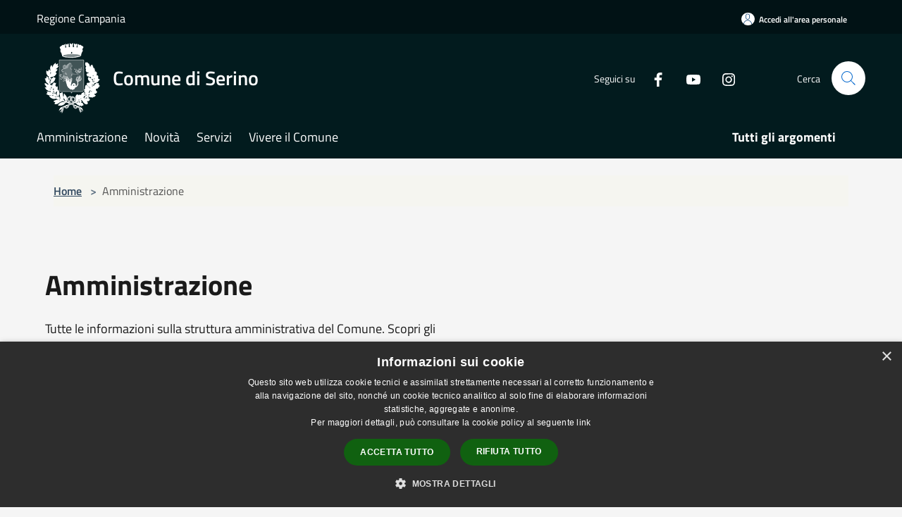

--- FILE ---
content_type: text/html; charset=UTF-8
request_url: https://www.comune.serino.av.it/index.php/it/menu/177225
body_size: 98707
content:
<!doctype html>
<html class="no-js" lang="it">
    <head>
        <meta charset="utf-8">
        <meta name="viewport" content="width=device-width, initial-scale=1, shrink-to-fit=no">
        <meta http-equiv="X-UA-Compatible" content="IE=edge"/>
        <meta name="csrf-token" content="IGRKdC97BZYRxwtwS0uf35AUpnSYp2RpkXrO7aUA">
        <title>Amministrazione - Comune di Serino</title>
                <link rel="stylesheet" href="/bootstrap-italia/dist/css/bootstrap-italia.min.css">
        <link rel="stylesheet" href="/css/agid.css?id=8e7e936f4bacc1509d74">
        <link rel="stylesheet" href="/css/ionicons/ionicons.min.css">

                        <link rel="canonical" href="https://www.comune.serino.av.it/index.php/it/menu/amministrazione-177225" />

        <style>
        
        .background-theme-lighter {
            background-color: rgba(0,39,43,0.1);
        }
    
        :root {
            --pui-cstm-primary: hsl(186deg,88%,6%);
            --pui-cstm-primary-rgb: 2, 27, 30;
            --pui-cstm-primary-hover: hsl(186deg, 88%, 16%);
            --pui-cstm-primary-active: hsl(186deg, 88%, 19%);
            --pui-cstm-primary-text-color: hsl(0deg, 0%, 100%);
            --pui-cstm-secondary: hsl(186deg, 100%, 8%);
            --pui-cstm-secondary-rgb: 0, 39, 43;
            --pui-cstm-secondary-hover: hsl(186deg, 100%, 18%);
            --pui-cstm-secondary-active: hsl(186deg, 100%, 21%);
            --pui-cstm-secondary-text-color: hsl(0deg, 0%, 100%);
        }
    
        .button-transparent {
            box-shadow: inset 0 0 0 2px #021b1e;
            color: #021b1e;
        }

        .text-button-transparent {
            color: #021b1e;
        }

        .icon-button-transparent {
            fill: #021b1e !important;
        }

        .button-fill-header {
            background-color: #021b1e;
        }

        .button-transparent:hover {
            box-shadow: inset 0 0 0 2px #01181b;
            color: #01181b;
        }

        .button-fill-header:hover {
            background-color: #01181b;
        }

        .pagination-menu .page-link[aria-current] {
            color: #021b1e !important;
            border: 1px solid #021b1e !important;
        }

        .pagination-menu .page-link:hover {
            color: #01181b !important;
        }

        .pagination-menu .page-link .icon-primary {
            fill: #021b1e !important;
        }
    
        .responsive-table thead th {
            background-color: #021b1e;
            border: 1px solid #011215;
        }

        .responsive-table thead th {
            background-color: #021b1e;
            border: 1px solid #011215;
        }

        @media (min-width: 480px) {
            .responsive-table tbody th[scope=row] {
                border-left: 1px solid #011215;
                border-bottom: 1px solid #011215;
            }

            .responsive-table tbody td {
                border-left: 1px solid #011215;
                border-bottom: 1px solid #011215;
                border-right: 1px solid #011215;
            }

            .responsive-table tbody td:last-of-type {
                border-right: 1px solid #011215;
            }
        }

        @media (max-width: 767px) {
            .responsive-table tbody th[scope=row] {
                background-color:#021b1e;
            }
        }
    #footer-feedback {
        background-color: #00272b;
    }#footer-banner {
        background-color: #00272b;
    }.link-list-wrapper ul li a.list-item.active {
        background: #00272b;
    }.it-header-slim-wrapper {
            background-color: #011215;
        }
        .it-header-slim-wrapper .it-header-slim-wrapper-content .it-header-slim-right-zone button {
            background-color: #011215;
        }
        .btn-personal {
            background-color: #011215!important;
            border-color: #011215!important;
        }
        .btn-personal:hover {
            background-color: #011215!important;
            border-color: #011215!important;
        }
        .btn-personal:active {
            background-color: #011215!important;
            border-color: #011215!important;
        }
        .btn-personal:focus {
            background-color: #011215!important;
            border-color: #011215!important;
            box-shadow: none !important;
        }.it-header-slim-wrapper .it-header-slim-wrapper-content .it-header-slim-right-zone button:hover {
            background-color: #011012;
        }.it-header-center-wrapper {
            background-color: #021b1e;
        }@media (min-width: 992px) {
            .it-header-navbar-wrapper {
                background-color: #021b1e;
            }
        }.page-father-button {
            background-color: #021b1e;
        }
    .navbar-alerts-link-active{
        background-color: #021b1e;
    }
    .btn-custom {
        background-color:#00272b;
    }
    .btn-custom:focus {
        box-shadow: inset 0 1px 0 rgb(255 255 255 / 15%), 0 1px 1px rgb(0 0 0 / 8%), 0 0 0 0.2rem rgba(2,27,30,0.5);
    }
    .btn-custom:not(:disabled):not(.disabled).active,
    .btn-custom:not(:disabled):not(.disabled):active,
    .btn-custom:hover {
        background-color:#001b1e;
    }
    .btn-custom:not(:disabled):not(.disabled).active:focus,
    .btn-custom:not(:disabled):not(.disabled):active:focus {
        box-shadow: inset 0 3px 5px rgb(0 0 0 / 13%), 0 0 0 0.2rem rgba(2,27,30,0.5);
    }/*custom  css events*/
        .events-bar {
            background-color: #021b1e!important;
        }
        .event__detail {
            background-color: #011215!important;
        }
        .event--selected {
            background-color: #011215;
        }
        .event:active, .event:focus, .event:hover {
            background-color: #011215;
        }
        .it-calendar-wrapper .it-header-block-title {
            background-color: #00272b;
        }
    
        .btn-registry {
            background-color: #021b1e;
        }
        .btn-registry:hover {
            background-color: #01181b;
        }
        .btn-custom {
            background-color: #021b1e;
        }
        .btn-custom:hover {
            background-color: #01181b;
        }
    
    #progressbar .active {
        color: #021b1e;
    }

    #progressbar li.active:before,
    #progressbar li.active:after {
        background: #021b1e;
    }

    .progress-bar {
        background-color: #021b1e;
    }

    .funkyradio input:checked ~ label:before,
    .funkyradio input:checked ~ label:before {
        background-color: #021b1e;
    }

    .funkyradio input:empty ~ label:before,
    .funkyradio input:empty ~ label:before {
        background-color: #021b1e;
    }

    #msform .action-button {
        background: #021b1e;
    }

    #msform .action-button:hover,
    #msform .action-button:focus {
        background-color: #01181b;
    }

    #msform input:focus,
    #msform textarea:focus {
        border: 1px solid #021b1e;
    }
    
    #left-menu .pnrr_separator .bg {
        background-color: #021b1e;
    }
    .theme-color {
        background-color: #00272b !important;
    }
    .time-events {
        background-color: #021b1e !important;
    }
        .btn-primary {
            border: 2px solid #021b1e;
        }
        .btn-primary:hover {
            border: 2px solid #01181b;
        }
        .back-to-top {
            background-color: #021b1e;
        }
        .it-header-center-wrapper .h2.no_toc {
            background-color: #021b1e;
        }
    
        .link-list-wrapper ul li a span {
            color: #00272b;
        }
    
    </style>
                <meta name="description" content="Sito ufficiale Comune di Serino">
<meta property="og:title" content="Amministrazione" />
<meta property="og:locale" content="it_IT" />
<meta property="og:description" content="" />
<meta property="og:type" content="website" />
<meta property="og:url" content="https://www.comune.serino.av.it/index.php/it/menu/177225" />
<meta property="og:image" content="https://serino-api.municipiumapp.it/s3/720x960/s3/6807/sito/stemma.jpg" />



    <link rel="icon" type="image/png" href="https://serino-api.municipiumapp.it/s3/150x150/s3/6807/sito/stemma.jpg">
    <link rel="apple-touch-icon" href="https://serino-api.municipiumapp.it/s3/150x150/s3/6807/sito/stemma.jpg">

    


<!-- Attenzione a buttare script lato API -->
    <script type="text/javascript" charset="UTF-8" src="//cdn.cookie-script.com/s/7f2acce60d4e89b8c4c4241a33c70c46.js"></script>

<style>
html{
  -webkit-text-size-adjust: 100%;
  -ms-text-size-adjust: 100%;
}
body, .card-body-foreground, .card-big {
  padding-right: 0 !important;
  text-rendering: optimizeLegibility;
  -webkit-font-smoothing: antialiased;
   background-color: #f5f5f5;
}
#header-sticky, 
#header-bar, 
#site-header, 
#top, 
#footer-contacts, 
#footer-bottom, 
.mobile-menu__content__header, 
footer #footer-feedback,
footer {
 background-color:#000 !important;
}
#header-images{
 width:1400px;
 margin:auto;
}
@media (max-width: 1400px) {   
    #header-images{
      width:100%;
   }
} 
.box--blue{
  border-bottom:5px solid #006166;
  background-color:#00acb4;
  border-radius:5px;
}
.box--blue:hover{
  background-color:#006166;
}
.box--news{
   border-bottom: 5px solid #006166;
}
.home__title,
.home__link{
   color: #006166;
 }
.box--news .box__content:hover,
.box--sponsor .box__content:hover {
   background-color: #CCFBFF;
}
#site-header .socials li a {
    color: #000 !important;
}
.bg--white, .page, .breadcrumb, .table, .table-striped{
 background-color: #f5f5f0 !important;
}
.meteo{ 
   margin-top:20px; 
} 
.meteoIframe{ 
 width: 100%; 
  height: 360px; 
} 

@media (max-width: 1600px) {   
    .meteoIframe{  
      height:360px !important;  
   } 
} 
@media (max-width: 1280px) {   
    .meteoIframe{ 
       height:250px !important; 
     } 
}
.z-idx-0{
  z-index: 0 !important;
}
.btn-gallery-modal{
  cursor:pointer;
}
 .modal {
    padding-right: 0px !important;
}
.modal-backdrop{
  position: unset;
}
 .modal{
  overflow-y: hidden !important;
}
.modal-open {
    overflow: auto;
}
.modal-dialog{
  width: 100%;
  margin: 0px;
}
.modal-content{
  border-radius:0px;
  border:none;
  background-color: #272727;
}
.modal-body{
  padding:0px;
}
#galleryModal .modal-footer{
   padding:0px;
   text-align:center;
   color: #fff;
   border-top:none;
   height:44px;
}
#galleryModal .modal-footer i {
  cursor:pointer;
}
#galleryModal .modal-footer i:hover {
  color:#ccc;
}
#close-gallery{
  width:44px;
  height:44px;
} 
.overflow{
  overflow: hidden !important;
}
</style>

<script  src="/s3/0/sito/jquery/3.6.0/jquery.min.js" ></script>
<script src="/s3/0/sito/popper/2.9.2/popper.min.js" ></script>
<script src="/s3/0/sito/jqueryinputmask/5.0.8-beta.17/jquery.inputmask.min.js"></script>

<script type="text/javascript">
window.componentiArray = new Array();
window.componentiArray[1] = {quotaFissa : 0.581558, quotaVariabile : 95.100019}
window.componentiArray[2] = {quotaFissa : 0.674895, quotaVariabile : 182.383599}
window.componentiArray[3] = {quotaFissa : 0.732332, quotaVariabile : 234.493199}
window.componentiArray[4] = {quotaFissa : 0.782591, quotaVariabile : 312.657599}
window.componentiArray[5] = {quotaFissa : 0.789770, quotaVariabile : 377.794599}
window.componentiArray[6] = {quotaFissa : 0.761051, quotaVariabile : 442.931599}

window.categorieArray  = new Array();
window.categorieArray[1] = {quotaFissa : 1.584399, quotaVariabile : 4.182093}
window.categorieArray[2] = {quotaFissa : 1.333405, quotaVariabile : 3.516334}
window.categorieArray[3] = {quotaFissa : 0.752981, quotaVariabile : 1.922262}
window.categorieArray[4] = {quotaFissa : 1.207908, quotaVariabile : 3.188143}
window.categorieArray[5] = {quotaFissa : 1.929516, quotaVariabile : 4.918179}
window.categorieArray[6] = {quotaFissa : 0.000000, quotaVariabile : 0.000000}
window.categorieArray[7] = {quotaFissa : 0.596110, quotaVariabile : 1.500302}
window.categorieArray[8] = {quotaFissa : 0.988288, quotaVariabile : 2.761494}
window.categorieArray[9] = {quotaFissa : 0.000000, quotaVariabile : 0.000000}
window.categorieArray[10] = {quotaFissa : 5.255186, quotaVariabile : 13.830914}
window.categorieArray[11] = {quotaFissa : 4.815947, quotaVariabile : 12.893225}
window.categorieArray[12] = {quotaFissa : 1.098098, quotaVariabile : 2.831821}
window.categorieArray[13] = {quotaFissa : 1.427528, quotaVariabile : 3.760133}
window.categorieArray[14] = {quotaFissa : 1.411841, quotaVariabile : 3.703872}
window.categorieArray[15] = {quotaFissa : 0.000000, quotaVariabile : 0.000000}
window.categorieArray[16] = {quotaFissa : 0.000000, quotaVariabile : 0.000000}
window.categorieArray[17] = {quotaFissa : 1.647148, quotaVariabile : 4.163339}
window.categorieArray[18] = {quotaFissa : 0.627484, quotaVariabile : 1.870689}
window.categorieArray[19] = {quotaFissa : 0.000000, quotaVariabile : 0.000000}
window.categorieArray[20] = {quotaFissa : 5.019879, quotaVariabile : 12.940109}
window.categorieArray[21] = {quotaFissa : 0.705920, quotaVariabile : 1.922262}
window.categorieArray[22] = {quotaFissa : 1.396154, quotaVariabile : 3.516334}
window.categorieArray[23] = {quotaFissa : 0.878478, quotaVariabile : 2.297338}
window.categorieArray[24] = {quotaFissa : 8.314176, quotaVariabile : 19.457049}
window.categorieArray[25] = {quotaFissa : 1.349092, quotaVariabile : 3.539776}
window.categorieArray[26] = {quotaFissa : 2.980553, quotaVariabile : 6.455989}
window.categorieArray[27] = {quotaFissa : 8.047495, quotaVariabile : 15.706292}
window.categorieArray[28] = {quotaFissa : 0.000000, quotaVariabile : 0.000000}
window.categorieArray[29] = {quotaFissa : 2.917805, quotaVariabile : 6.423170}
window.categorieArray[30] = {quotaFissa : 1.411841, quotaVariabile : 3.703872}


function formattaCurrency(value){
	jQuery('#prova-currency').inputmask('currency', {prefix: "", groupSeparator:'.',radixPoint:','})
	$("#prova-currency").val(value);
	
}

$(document).ready(function() {
	//halleyForm();
	$("#select-utenza").on("change", function(){
		gestioneTipoUtenza();
		azzeraRisultati();
	});

	$("#select-componenti").on("change", function(){
		gestioneComponenti();
		azzeraRisultati();
	});
	
	$("#select-categoria").on("change", function(){
		gestioneCategoria();
		azzeraRisultati();
	});

	$("#input-accessorio").on("change", function(){
		if($("#input-accessorio").is(':checked')){
			$(".divQuotaVariabile").hide();
			$(".divNoQuotaVariabile").show();
		}
		else{
			$(".divQuotaVariabile").show();
			$(".divNoQuotaVariabile").hide();
		}
		azzeraRisultati();
	});

	$("#input-dataDal").on("change", function(){
		gestioneDate();
		azzeraRisultati();
	});
	$("#input-dataAl").on("change", function(){
		//controllo che non sia minore di
		var dal = $("#input-dataDal").datepicker("getDate");
		var al = $("#input-dataAl").datepicker("getDate");
		if(al<dal){
			alert("Non puoi inserire una 'Data al' minore del campo 'Data dal'");
			$("#input-dataAl").datepicker("setDate", dal);
		}
		gestioneDate();
		azzeraRisultati();
	});

	jQuery('#input-superficie').inputmask('numeric', {negative: false, digits:0})
	jQuery('#input-riduzioneQuotaFissa').inputmask('decimal', {digits: 2,radixPoint:',' , min:0, max:100})
	jQuery('#input-riduzioneQuotaVariabile').inputmask('decimal', {digits: 2,radixPoint:',' , min: 0, max:100})
	
	$('#input-riduzioneQuotaFissa').on("change", function(){
		calcolaTotaleQuotaFissa();
		azzeraRisultati();
	});
	$('#input-riduzioneQuotaVariabile').on("change", function(){
		calcolaTotaleQuotaVariabile();
		azzeraRisultati();
	});
	
	gestioneTipoUtenza();
});

function getGiorni(){

	var start = $("#input-dataDal").datepicker("getDate");
    var end = $("#input-dataAl").datepicker("getDate")
    if(!start)	return 0;
    if(!end)	return 0;
    
    if(end<start){
        alert("Non puoi inserire una 'Data Al' minore del campo 'Data Dal'");
        return -1; 
	}
    var days = (end - start) / (1000 * 60 * 60 * 24);
    return days+1;
}

function gestioneDate(){

	var days = getGiorni();
    $("#giorni").html(days);
}


function gestioneTipoUtenza(){
	var tipoUtenza = $("#select-utenza").val();
	if(tipoUtenza=="1"){
		$(".utenza-domestica").hide();
		$(".utenza-non-domestica").show();
	}
	else{
		$(".utenza-domestica").show();
		$(".utenza-non-domestica").hide();
	}
	ricalcolaQuote();
}

function ricalcolaQuote(){
	gestioneComponenti();
	gestioneCategoria();
}

function gestioneComponenti()
{
	var tipoUtenza = $("#select-utenza").val();
	if(tipoUtenza=="0"){
		calcolaQuote(getQuote());
	}
}
function gestioneCategoria(){
	var tipoUtenza = $("#select-utenza").val();
	if(tipoUtenza=="1"){
		calcolaQuote(getQuote());
	}
}

function getQuote()
{
	var tipoUtenza = $("#select-utenza").val();
	if(tipoUtenza=="0"){
		var componente = $("#select-componenti").val();
		if(typeof(window.componentiArray[componente])!="undefined"){
			return window.componentiArray[componente];
		}
	}
	else{
		var categoria = $("#select-categoria").val();
		if(typeof(window.categorieArray[categoria])!="undefined"){
			return window.categorieArray[categoria];
		}
	}
}

function calcolaQuote(quota)
{
	var quotaFissa 		= quota.quotaFissa;
	var quotaVariabile  = quota.quotaVariabile;
	$("#quota-fissa").html((""+quotaFissa).replace(".", ",") + "&euro;")
	$("#quota-variabile").html((""+quotaVariabile).replace(".", ",") + "&euro;")


	calcolaTotaleQuotaFissa();
	calcolaTotaleQuotaVariabile();
}

function getTotaleQuotaFissa(){
	var quote = getQuote();
	var riduzione = $("#input-riduzioneQuotaFissa").val();
	riduzione = (""+riduzione).replace(",", ".");
	//valoreRiduzione = quota : x = 100 : riduzione
	var valoreRiduzione = (riduzione * quote.quotaFissa) /100;
	//Totale = quota - valoreRiduzione
	var totale = parseFloat(quote.quotaFissa - valoreRiduzione);
	return totale;
}
function calcolaTotaleQuotaFissa()
{
	var totaleQuotaFissa = getTotaleQuotaFissa();
	var totaleQuotaFissaTxt = new Number(totaleQuotaFissa).toLocaleString('it-IT', {minimumFractionDigits: 2, maximumFractionDigits:6})
	$("#totale-quota-fissa").html(totaleQuotaFissaTxt + "&euro;");
}

function getTotaleQuotaVariabile(){
	var quote = getQuote();
	var riduzione = $("#input-riduzioneQuotaVariabile").val();
	riduzione = (""+riduzione).replace(",", ".");
	//valoreRiduzione = quota : x = 100 : riduzione
	var valoreRiduzione = (riduzione * quote.quotaVariabile) /100;
	//Totale = quota - valoreRiduzione
	var totale = parseFloat(quote.quotaVariabile - valoreRiduzione);
	return totale;
}

function calcolaTotaleQuotaVariabile(){
	var totaleQuotaVariabile 	 = getTotaleQuotaVariabile();
	var totaleQuotaVariabileTxt = new Number(totaleQuotaVariabile).toLocaleString('it-IT', {minimumFractionDigits: 2, maximumFractionDigits:6})
	$("#totale-quota-variabile").html(totaleQuotaVariabileTxt + "&euro;");
}



function calcolaTariffa()
{
	var superficie = $("#input-superficie").val();
	var utenza = $("#select-utenza").val();
	if($.trim(superficie)=="" || parseInt(superficie, 10)==0){
		alert("Attenzione!\nIl campo 'Superficie in mq' non è stato valorizzato o contiene un dato errato");
		return;
	} 

	var giorni = getGiorni();
	 
	$(".t-superficie").html(superficie);
	$(".t-giorni").html(giorni);

	var quotaFissa 		= getTotaleQuotaFissa();
	var quotaFissaTxt = new Number(quotaFissa).toLocaleString('it-IT', {minimumFractionDigits: 2, maximumFractionDigits:6})
	$(".t-quota-fissa").html(quotaFissaTxt);

	var totaleQuotaFissa =  parseFloat(quotaFissa * superficie * (giorni / 365));
	var totaleQuotaFissaTxt = new Number(totaleQuotaFissa).toLocaleString('it-IT', {minimumFractionDigits: 2, maximumFractionDigits:6})
	$(".t-totale-quota-fissa").html(totaleQuotaFissaTxt);

	var quotaVariabile 	= getTotaleQuotaVariabile();
	if($("#input-accessorio").is(':checked')){
		quotaVariabile = 0;
	}
	var quotaVariabileTxt = new Number(quotaVariabile).toLocaleString('it-IT', {minimumFractionDigits: 2, maximumFractionDigits:6})
	$(".t-quota-variabile").html(quotaVariabileTxt);
	

	if(utenza=='0'){
		var totaleQuotaVariabile 	= parseFloat(quotaVariabile * (giorni / 365));
	} else {
		var totaleQuotaVariabile 	= parseFloat(quotaVariabile * superficie * (giorni / 365));
	}
	var totaleQuotaVariabileTxt = new Number(totaleQuotaVariabile).toLocaleString('it-IT', {minimumFractionDigits: 2, maximumFractionDigits:6})
	
	$(".t-totale-quota-variabile").html(totaleQuotaVariabileTxt); 

	var totaleImposta = parseFloat(parseFloat(totaleQuotaFissa) + parseFloat(totaleQuotaVariabile));
	var totaleImpostaTxt = new Number(totaleImposta).toLocaleString('it-IT', {minimumFractionDigits: 2, maximumFractionDigits:2})
	$(".t-totale-imposta").html(totaleImpostaTxt);
	$("#totale-imposta").html(totaleImpostaTxt);

	//valore addizionale = totaleImposta : x = 100 : addizionale
	var valoreAddizionale = parseFloat((5.00 * parseFloat(totaleImposta)) / 100);
	var valoreAddizionaleTxt = new Number(valoreAddizionale).toLocaleString('it-IT', {minimumFractionDigits: 2, maximumFractionDigits:2})
	$(".t-totale-addizionale").html(valoreAddizionaleTxt);
	
	var totale = parseFloat(parseFloat(totaleImposta) + parseFloat(valoreAddizionale));
	var totaleTxt = new Number(totale).toLocaleString('it-IT', {minimumFractionDigits: 2, maximumFractionDigits:2})
	$(".t-totale").html(totaleTxt + "&euro;");
	$("#totale").html(totaleTxt + "&euro;");
	
	toggleTotali(true);
}

function toggleTotali(show){
	var utenza = $("#select-utenza").val();
	if(show){
		$(".divTotali").show();
		if(utenza=='0'){
			$(".divQuotaVariabileDomestica").show();
		} else {
			$(".divQuotaVariabile").show();
		}
	}
	else {
		$(".divTotali").hide();
		$(".divQuotaVariabileDomestica").hide();
		$(".divQuotaVariabile").hide();
	}
}

function azzeraRisultati()
{
	toggleTotali(false);
}

</script>

<script>

$(document).ready(function(){

/*
    var bgLightGreyLast = $('main');
//    bgLightGreyLast.prepend('<div class="home__title" style="margin-top:30px;">Link Utili</div>');
    var link_social = [
      {
        url: 'https://www.facebook.com/Serino-Bene-Comune-con-Vito-Pelosi-Sindaco-serinobenecomune-1001079376612054/?epa=SEARCH_BOX',
        path: '/s3prod/uploads/ckeditor/pictures/1/4/1/5/3/7/content_Facebook.png',
        target: '_blank',
        title: 'Accedi a Facebook'
      },
      {
        url: 'https://www.youtube.com/channel/UCsd9nf6b9gRCVTBkFhiubbg',
        path: '/s3prod/uploads/ckeditor/pictures/1/4/1/5/3/8/content_youtube_PNG13.png',
        target: '_blank',
        title: 'Accedi a Youtube'
      },
      {
        url: 'https://www.instagram.com/comunediserino/',
        path: '/s3prod/uploads/ckeditor/pictures/1/4/1/5/3/6/content_adesivi-logo-instagram.png',
        target: '_blank',
        title: 'Accedi ad Instagram'
      },
      {
        url: 'https://play.google.com/store/apps/details?id=com.EGaspari.Mobile.Android.MySerino',
        path: '/s3prod/uploads/ckeditor/pictures/1/4/1/4/6/2/content_serino.png',
        target: '_blank',
        title: 'Scarica l\'App di Serino'
      }
    ];

    var grid = (url, path, target, title) => {
        let str =  `
        <div class="col-md-3 col-sm-6 col-xs-12" style="text-align:center;margin-bottom:30px;">
            <a href="${url}" target="${target}">
                <img src="${path}" title="${title}" />
            </a>
        </div>`;
        return str;
    }

    var container = (box, title, id) => {
        let str = `
        <div class="home__title" style="margin-top:30px;">${title}</div>
        <div class="row" id="${id}">
          ${box}
        </div> `;
        return str;
    }

    var str = '';

    link_social.forEach( social => {
       str += grid(social.url, social.path, social.target, social.title);
    });
    bgLightGreyLast.append(container(str, 'Seguici su', 'link-social'));

    var meteo = `
        <div class="home__title" style="margin-top:30px;margin-bottom:10px;">Meteo Serino</div>
        <div class="meteo">
       <iframe class="meteoIframe" src="https://www.meteoblue.com/it/tempo/widget/daily/serino_italia_3166702?geoloc=fixed&days=7&tempunit=CELSIUS&windunit=KILOMETER_PER_HOUR&precipunit=MILLIMETER&coloured=monochrome&pictoicon=0&pictoicon=1&maxtemperature=0&maxtemperature=1&mintemperature=0&mintemperature=1&windspeed=0&windspeed=1&windgust=0&winddirection=0&uv=0&humidity=0&precipitation=0&precipitationprobability=0&spot=0&pressure=0&layout=light"  frameborder="0" scrolling="NO" allowtransparency="true" sandbox="allow-same-origin allow-scripts allow-popups allow-popups-to-escape-sandbox"></iframe>
        </div>
        </div>`;

    bgLightGreyLast.append(meteo);



    var bgLightGrey = $('.bg--light-grey');


   var appSerinoHeader = `
    <li>
        <a href="https://play.google.com/store/apps/details?id=com.EGaspari.Mobile.Android.MySerino" title="App Serino" style="border:none;" target="_blank">
          <img alt="" src="/s3prod/uploads/ckeditor/pictures/1/4/1/4/6/2/content_serino.png" style="margin-bottom:5px; width: 26px; height: 26px;" />
        </a>
    </li>`; 

  $('#header-socials .socials').append(appSerinoHeader);
  
  var appSerinoFooter = `
            <li>
		        <a href="https://play.google.com/store/apps/details?id=com.EGaspari.Mobile.Android.MySerino" title="App Serino" style="border:none;background-color: transparent;" target="_blank">
		          <img alt="" src="/s3/uploads/ckeditor/pictures/1/4/1/4/6/2/content_serino.png" style="width:40px;margin-bottom:1px;"/>
		        </a>
            </li>`;

   $('.socials--blue').append(appSerinoFooter );
   */

  var galleryModal = $('#galleryModal');
  var headerSticky = $('#header-sticky');
    
    galleryModal.on('hide.bs.modal', (event) => {
       $(this).hide(300);
       $('body').removeClass('overflow');
       headerSticky.removeClass('z-idx-0');
    });

    galleryModal.on('show.bs.modal', (event) => {
        setTimeout( () => { 
            $('body').addClass('overflow');
         }, 300);
        var height = $(window).height();
        height = height-51;
        var galleryFrame =  (height) => {
            let str = `<iframe src="https://serviceapkappa.it/barasso/galleria-fotografica/" frameborder="0" width="100%" height="${height}px" style="border:0;"></iframe>`;
            return str;
        } 
        $(this).find('.modal-body').html(galleryFrame(height));
    });

    $('.btn-gallery-modal').click( () => {
       headerSticky.addClass('z-idx-0');
    });

      var valutation = `
        <div id="footer-feedback">
            <div class="container">
                <div class="row">
                    <div class="col-xs-12">
                        <a href="#" target="_blank">
                            <span class="fa fa-commenting-o" aria-hidden="true"></span> Valuta questo sito, aiutaci a migliorare
                        </a>
                    </div>
                </div>
            </div>
        </div>`;
    bgLightGrey.length > 0 ? $('footer').prepend(valutation) : null;

});
</script>

<script type="text/javascript">
  var _paq = window._paq = window._paq || [];
  /* tracker methods like "setCustomDimension" should be called before "trackPageView" */
  _paq.push(['trackPageView']);
  _paq.push(['enableLinkTracking']);
  (function() {
    var u="https://ingestion.webanalytics.italia.it/";
    _paq.push(['setTrackerUrl', u+'matomo.php']);
    _paq.push(['setSiteId', 'wyqkVjepkX']);
    var d=document, g=d.createElement('script'), s=d.getElementsByTagName('script')[0];
    g.type='text/javascript'; g.async=true; g.src=u+'matomo.js'; s.parentNode.insertBefore(g,s);
  })();
</script>
    </head>
    <body class="">
        <a href="#main-content" class="sr-only">Salta al contenuto principale</a>
                <div id="loading-layer" class="loading">
            <div class="loading__icon loading__icon--ripple">
                <div></div>
                <div></div>
            </div>
        </div>


        <header class="it-header-wrapper it-header-sticky" data-bs-toggle="sticky" data-bs-position-type="fixed" data-bs-sticky-class-name="is-sticky" data-bs-target="#header-nav-wrapper">
    <div class="it-header-slim-wrapper">
    <div class="container-fluid container-municipium-agid">
        <div class="row">
            <div class="col-12">
                <div class="it-header-slim-wrapper-content pl-0">

                                        <a class="d-lg-block navbar-brand"  href="https://www.regione.campania.it/" target="_blank" >
                                                    Regione Campania
                                            </a>


                    <div class="it-header-slim-right-zone">
                                                                            <a class="btn btn-primary btn-icon btn-full btn-personal"
                                href="https://www.comune.serino.av.it/index.php/it/private"
                                data-element="personal-area-login" aria-label="Accedi all&#039;area personale">
                                <span class="rounded-icon" aria-hidden="true">
                                    <svg class="icon icon-primary" aria-label="Accesso Utente">
                                        <use xlink:href="/bootstrap-italia/dist/svg/sprites.svg#it-user"></use>
                                    </svg>
                                </span>
                                <span class="d-none d-lg-block">Accedi all&#039;area personale</span>
                            </a>
                                                                                                
                                            </div>
                </div>
            </div>
        </div>
    </div>
</div>


    <div class="it-nav-wrapper">
        <div class="it-header-center-wrapper">
            <div class="container-fluid container-municipium-agid">
                <div class="row">
                    <div class="col-12">
                        <div class="it-header-center-content-wrapper">

                            <div class="it-brand-wrapper">
    <a href="/">

                    <span class="municipality__logo">
                <img src="//serino-api.municipiumapp.it/s3/6807/sito/logo.jpg" alt="logo">
            </span>
        
                    <div class="ml-2 it-brand-text">
                <span class="h2 no_toc">Comune di Serino</span>
            </div>
            </a>
</div>

                                                            <div class="it-right-zone">
                                                                        <div class="it-socials d-none d-md-flex">
                                        <span>Seguici su</span>
                                        <ul>
                                                                                                                                                <li class="single-social-phone">
                                                        <a aria-label="Facebook" href="https://www.facebook.com/Serino-Bene-Comune-con-Vito-Pelosi-Sindaco-serinobenecomune-1001079376612054/?epa=SEARCH_BOX" title="Facebook" target="_blank">
                                                            <svg class="icon" role="img" aria-label="Facebook"><use href="/bootstrap-italia/dist/svg/sprites.svg#it-facebook"></use></svg>
                                                        </a>
                                                    </li>
                                                                                                                                                                                                                                                                                            <li class="single-social-phone">
                                                        <a aria-label="Youtube" href="http://www.youtube.com/channel/UCsd9nf6b9gRCVTBkFhiubbg" title="Youtube" target="_blank">
                                                            <svg class="icon" role="img" aria-label="Youtube"><use href="/bootstrap-italia/dist/svg/sprites.svg#it-youtube"></use></svg>
                                                        </a>
                                                    </li>
                                                                                                                                                                                                <li class="single-social-phone">
                                                        <a aria-label="Instagram" href="http://www.instagram.com/comunediserino/" title="Instagram" target="_blank">
                                                            <svg class="icon" role="img" aria-label="Instagram"><use href="/bootstrap-italia/dist/svg/sprites.svg#it-instagram"></use></svg>
                                                        </a>
                                                    </li>
                                                                                                                                                                                                                                                                                                                                                                                                                                                                                                                    </ul>
                                    </div>
                                                                        <div class="it-search-wrapper">
                                        <span class="d-none d-md-block">Cerca</span>
                                        <a aria-label="Cerca" class="search-link rounded-icon"
                                        href="#" data-bs-toggle="modal" data-bs-target="#searchModal">
                                            <svg class="icon" aria-label="Cerca" role="img">
                                                <use
                                                    xlink:href="/svg/agid.svg#it-search"></use>
                                            </svg>
                                        </a>
                                    </div>
                                </div>
                                                    </div>
                    </div>
                </div>
            </div>
        </div>
                    <div class="it-header-navbar-wrapper" id="header-nav-wrapper">
                <div class="container-fluid container-municipium-agid">
                    <div class="row">
                        <div class="col-12">
                            <nav class="navbar navbar-expand-lg has-megamenu">
                                <button aria-controls="nav10" aria-expanded="false"
                                        aria-label="Toggle navigation" class="custom-navbar-toggler"
                                        data-bs-target="#nav10" data-bs-toggle="navbarcollapsible" type="button">
                                    <svg class="icon" aria-label="Menù" role="img">
                                        <use
                                            xlink:href="/svg/agid.svg#it-burger"></use>
                                    </svg>
                                </button>
                                <div class="navbar-collapsable" id="nav10">
                                    <div class="overlay"></div>
                                    <div class="menu-wrapper">
                                        <div class="close-div" style="padding:0px">
                                            <button class="btn close-menu" type="button" title="Chiudi menù">
                                                <svg class="icon icon-close" aria-label="Chiudi menù">
                                                    <use xlink:href="/svg/agid.svg#close"></use>
                                                </svg>
                                            </button>
                                        </div>
                                        <div class="navbar-logo mobile-only">
                                            <div class="row align-items-center">
                                                <div class="col-4">
                                                    <span class="municipality__logo pl-3">
                                                        <img src="//serino-api.municipiumapp.it/s3/6807/sito/stemma.jpg" alt="logo">
                                                    </span>
                                                </div>
                                                <div class="col-6">
                                                    <span class="navbar-municipality">Comune di Serino</span>
                                                </div>
                                                <div class="col-2">
                                                </div>
                                            </div>
                                        </div>
                                        <ul class="navbar-nav" id="main-navigation" data-element="main-navigation"
                                        >
                                                                                                                                                    <li class="nav-item">
        <a class="nav-link nav-link-menu " href="https://www.comune.serino.av.it/index.php/it/menu/amministrazione-177225" target="" data-element="management">
                            <span>Amministrazione</span>
                    </a>
    </li>
                                                                                                                                                                                                    <li class="nav-item">
        <a class="nav-link nav-link-menu " href="https://www.comune.serino.av.it/index.php/it/menu/news" target="" data-element="news">
                            <span>Novità</span>
                    </a>
    </li>
                                                                                                                                                                                                    <li class="nav-item">
        <a class="nav-link nav-link-menu " href="https://www.comune.serino.av.it/index.php/it/menu/servizi" target="" data-element="all-services">
                            <span>Servizi</span>
                    </a>
    </li>
                                                                                                                                                                                                    <li class="nav-item">
        <a class="nav-link nav-link-menu " href="https://www.comune.serino.av.it/index.php/it/menu/vivere-il-comune" target="" data-element="live">
                            <span>Vivere il Comune</span>
                    </a>
    </li>
                                                                                                                                                                                                                                                                                                                                                                                                                                                                                                                                                                                                                </ul>
                                                                                                                                                                    <ul class="navbar-nav navbar-nav-last" id="third-navigation">
                                                                                                                                                                                                                                                                                                                                                                                                                                                                                                                                                                                                                                                                                                                                                                                                                                                <li class="nav-item">
        <a class="nav-link nav-link-menu nav-link-last" href="https://www.comune.serino.av.it/index.php/it/topics" target="" data-element="all-topics">
                            <span><b>Tutti gli argomenti</b></span>
                    </a>
    </li>
                                                                                                                                                                                                                                                                                                                                                                                                                                                                                                                                                                                                                                                                                                                                                                                </ul>
                                                                                <ul class="navbar-nav navbar-nav-auth mobile-only">
                                                                                                                                        <li class="nav-item">
                                                    <a class="nav-link nav-link-menu mobile-only" href="https://www.comune.serino.av.it/index.php/it/private">
                                                        <span>Accedi all&#039;area personale</span>
                                                    </a>
                                                </li>
                                                                                                                                </ul>
                                                                                    <div class="container-social-phone mobile-only">
                                                <h1 class="h3">Seguici su</h1>
                                                <ul class="socials-phone">
                                                                                                                                                                    <li class="single-social-phone">
                                                            <a aria-label="Facebook" href="https://www.facebook.com/Serino-Bene-Comune-con-Vito-Pelosi-Sindaco-serinobenecomune-1001079376612054/?epa=SEARCH_BOX" title="Facebook" target="_blank">
                                                                <svg class="icon" aria-label="Facebook" role="img"><use href="/bootstrap-italia/dist/svg/sprites.svg#it-facebook"></use></svg>
                                                            </a>
                                                        </li>
                                                                                                                                                                                                                                                                                                                                        <li class="single-social-phone">
                                                            <a aria-label="Youtube" href="http://www.youtube.com/channel/UCsd9nf6b9gRCVTBkFhiubbg" title="Youtube" target="_blank">
                                                                <svg class="icon" aria-label="Youtube" role="img"><use href="/bootstrap-italia/dist/svg/sprites.svg#it-youtube"></use></svg>
                                                            </a>
                                                        </li>
                                                                                                                                                                                                                            <li class="single-social-phone">
                                                            <a aria-label="Instagram" href="http://www.instagram.com/comunediserino/" title="Instagram" target="_blank">
                                                                <svg class="icon" aria-label="Instagram" role="img"><use href="/bootstrap-italia/dist/svg/sprites.svg#it-instagram"></use></svg>
                                                            </a>
                                                        </li>
                                                                                                                                                                                                                                                                                                                                                                                                                                                                                                                                                                                                            </ul>
                                            </div>
                                                                            </div>
                                </div>
                            </nav>
                        </div>
                    </div>
                </div>
            </div>
            </div>
</header>

        <main id="main-content">

                                        <section id="breadcrumb" class=" container-fluid container-municipium-agid  px-4 my-4" >
    <div class="row">
        <div class="col px-lg-4">
            <nav class="breadcrumb-container" aria-label="breadcrumb">
                <ol class="breadcrumb" data-element="breadcrumb">
                    <li class="breadcrumb-item">
                        <a href="https://www.comune.serino.av.it/index.php/it">Home</a>
                        <span class="separator">&gt;</span>
                    </li>

                                                            


                    

                    
                    
                    
                    
                    
                    
                    
                    
                    

                    
                    
                                                                        <li class="breadcrumb-item active" aria-current="page">
                                Amministrazione
                            </li>
                                            
                    
                    
                                                                                                    
                    
                    
                                        
                    
                    

                    
                    
                    
                    
                    
                    
                    
                    
                    
                                        

                                                                
                                                            
                                        
                                        
                    
                                                            
                                        
                    
                    
                    
                    
                    
                    
                    
                    
                    
                    
                                        
                    
                    
                    
                    
                    
                                        
                    
                    
                    
                    
                    
                    
                    
                    
                    
                    
                                    </ol>
            </nav>

        </div>
    </div>
</section>

    
        <section>
        <div class="py-5 ">
            <div class="container-fluid container-municipium-agid px-4">
                <div class="row">
                    <div class="col">
                        <h2 class="mb-4 "  data-element="page-name" >
                            Amministrazione
                        </h2>
                    </div>
                </div>
                                    <div class="row">
                        <div class="col-md-6 mb-3">
                            <p>Tutte le informazioni sulla struttura amministrativa del Comune. Scopri gli organi politici, gli uffici e il personale e consulta i documenti pubblici, le statistiche e i bandi di gara.</p>
                        </div>
                    </div>
                                                                                    <div class="row">
                                                                                                        <div class="col-12 col-md-4">
                                    <div class="card-wrapper card-space" >
    <div class=" card card-bg  card-big rounded shadow">
        <div class="card-body">
            <div class="d-flex align-items-center flex-wrap flex-sm-nowrap  ">
                                                <a  href="https://www.comune.serino.av.it/index.php/it/page/organi-di-governo-148"   class="custom-link-reference"  data-element="management-category-link" >
                    <p class="card-title h5  ">
                        Organi di governo
                    </p>
                </a>
            </div>
                                        <div class="card-text text-sans-serif">
                                            <p>Le informazioni sulla Giunta e il Consiglio comunale, incluse le convocazioni, le registrazioni delle sedute e i verbali</p>
                                    </div>
                                        <a class="read-more" href="https://www.comune.serino.av.it/index.php/it/page/organi-di-governo-148"
                    >
                    <span class="text">
                        Vai alla Pagina
                    </span>
                    <svg class="icon" aria-label="Freccia destra" role="img">
                        <use xlink:href="/svg/agid.svg#it-arrow-right"></use>
                    </svg>
                </a>
                                </div>
    </div>
</div>


                                </div>
                                                                                                                                                            <div class="col-12 col-md-4">
                                    <div class="card-wrapper card-space" >
    <div class=" card card-bg  card-big rounded shadow">
        <div class="card-body">
            <div class="d-flex align-items-center flex-wrap flex-sm-nowrap  ">
                                                <a  href="https://www.comune.serino.av.it/index.php/it/page/aree-amministrative-143"   class="custom-link-reference"  data-element="management-category-link" >
                    <p class="card-title h5  ">
                        Aree amministrative
                    </p>
                </a>
            </div>
                                        <div class="card-text text-sans-serif">
                                            <p>La struttura organizzativa è suddivisa in aree di competenze che gestiscono i servizi erogati alla comunità.</p>
                                    </div>
                                        <a class="read-more" href="https://www.comune.serino.av.it/index.php/it/page/aree-amministrative-143"
                    >
                    <span class="text">
                        Vai alla Pagina
                    </span>
                    <svg class="icon" aria-label="Freccia destra" role="img">
                        <use xlink:href="/svg/agid.svg#it-arrow-right"></use>
                    </svg>
                </a>
                                </div>
    </div>
</div>


                                </div>
                                                                                                                                                            <div class="col-12 col-md-4">
                                    <div class="card-wrapper card-space" >
    <div class=" card card-bg  card-big rounded shadow">
        <div class="card-body">
            <div class="d-flex align-items-center flex-wrap flex-sm-nowrap  ">
                                                <a  href="https://www.comune.serino.av.it/index.php/it/page/uffici-167"   class="custom-link-reference"  data-element="management-category-link" >
                    <p class="card-title h5  ">
                        Uffici
                    </p>
                </a>
            </div>
                                        <div class="card-text text-sans-serif">
                                            <p>Le informazioni e i contatti degli Uffici di Città, gli uffici aperti al pubblico e gli uffici assistenziali.</p>
                                    </div>
                                        <a class="read-more" href="https://www.comune.serino.av.it/index.php/it/page/uffici-167"
                    >
                    <span class="text">
                        Vai alla Pagina
                    </span>
                    <svg class="icon" aria-label="Freccia destra" role="img">
                        <use xlink:href="/svg/agid.svg#it-arrow-right"></use>
                    </svg>
                </a>
                                </div>
    </div>
</div>


                                </div>
                                                                                                                                                            <div class="col-12 col-md-4">
                                    <div class="card-wrapper card-space" >
    <div class=" card card-bg  card-big rounded shadow">
        <div class="card-body">
            <div class="d-flex align-items-center flex-wrap flex-sm-nowrap  ">
                                                <a  href="https://www.comune.serino.av.it/index.php/it/page/enti-e-fondazioni-144"   class="custom-link-reference"  data-element="management-category-link" >
                    <p class="card-title h5  ">
                        Enti e fondazioni
                    </p>
                </a>
            </div>
                                        <div class="card-text text-sans-serif">
                                            <p>I consorzi, gli enti e le società partecipate di cui il Comune fa parte per rappresentare al meglio gli interessi della comunità.</p>
                                    </div>
                                        <a class="read-more" href="https://www.comune.serino.av.it/index.php/it/page/enti-e-fondazioni-144"
                    >
                    <span class="text">
                        Vai alla Pagina
                    </span>
                    <svg class="icon" aria-label="Freccia destra" role="img">
                        <use xlink:href="/svg/agid.svg#it-arrow-right"></use>
                    </svg>
                </a>
                                </div>
    </div>
</div>


                                </div>
                                                                                                                                                            <div class="col-12 col-md-4">
                                    <div class="card-wrapper card-space" >
    <div class=" card card-bg  card-big rounded shadow">
        <div class="card-body">
            <div class="d-flex align-items-center flex-wrap flex-sm-nowrap  ">
                                                <a  href="https://www.comune.serino.av.it/index.php/it/page/politici-144"   class="custom-link-reference"  data-element="management-category-link" >
                    <p class="card-title h5  ">
                        Politici
                    </p>
                </a>
            </div>
                                        <div class="card-text text-sans-serif">
                                            <p>Tutti i rappresentanti dei cittadini che compongono gli organi di indirizzo politico del Comune</p>
                                    </div>
                                        <a class="read-more" href="https://www.comune.serino.av.it/index.php/it/page/politici-144"
                    >
                    <span class="text">
                        Vai alla Pagina
                    </span>
                    <svg class="icon" aria-label="Freccia destra" role="img">
                        <use xlink:href="/svg/agid.svg#it-arrow-right"></use>
                    </svg>
                </a>
                                </div>
    </div>
</div>


                                </div>
                                                                                                                                                            <div class="col-12 col-md-4">
                                    <div class="card-wrapper card-space" >
    <div class=" card card-bg  card-big rounded shadow">
        <div class="card-body">
            <div class="d-flex align-items-center flex-wrap flex-sm-nowrap  ">
                                                <a  href="https://www.comune.serino.av.it/index.php/it/page/personale-amministrativo-144"   class="custom-link-reference"  data-element="management-category-link" >
                    <p class="card-title h5  ">
                        Personale amministrativo
                    </p>
                </a>
            </div>
                                        <div class="card-text text-sans-serif">
                                            <p>Personale da contattare per informazioni e supporto ai servizi erogati dagli uffici.</p>
                                    </div>
                                        <a class="read-more" href="https://www.comune.serino.av.it/index.php/it/page/personale-amministrativo-144"
                    >
                    <span class="text">
                        Vai alla Pagina
                    </span>
                    <svg class="icon" aria-label="Freccia destra" role="img">
                        <use xlink:href="/svg/agid.svg#it-arrow-right"></use>
                    </svg>
                </a>
                                </div>
    </div>
</div>


                                </div>
                                                                                                                                                            <div class="col-12 col-md-4">
                                    <div class="card-wrapper card-space" >
    <div class=" card card-bg  card-big rounded shadow">
        <div class="card-body">
            <div class="d-flex align-items-center flex-wrap flex-sm-nowrap  ">
                                                <a  href="https://www.comune.serino.av.it/index.php/it/menu/documenti-e-dati"   class="custom-link-reference"  data-element="management-category-link" >
                    <p class="card-title h5  ">
                        Documenti e dati
                    </p>
                </a>
            </div>
                                        <div class="card-text text-sans-serif">
                                            <p>Bandi di concorso, avvisi, graduatorie, statistiche e documenti pubblici.</p>
                                    </div>
                                        <a class="read-more" href="https://www.comune.serino.av.it/index.php/it/menu/documenti-e-dati"
                    >
                    <span class="text">
                        Vai alla Pagina
                    </span>
                    <svg class="icon" aria-label="Freccia destra" role="img">
                        <use xlink:href="/svg/agid.svg#it-arrow-right"></use>
                    </svg>
                </a>
                                </div>
    </div>
</div>


                                </div>
                                                                                        </div>
            </div>
        </div>
    </section>
    
                
        </main>

                    <section id="box-evaluate">
    <div class=" theme-color ">
        <div class="container">
            <div class="row d-flex justify-content-center border-container  theme-color ">
                <div class="col-12 col-lg-6">
                    <div class="cmp-rating pt-lg-80 pb-lg-80" id="">
                        <div class="card shadow card-wrapper card-evaluate" data-element="feedback">
                            <div class="cmp-rating__card-first flex flex-direction-column align-items-center">
                                <div class="card-header border-0">
                                                                        <h2 class="title-evaluate" data-element="feedback-title">Quanto sono chiare le informazioni su questa pagina?</h2>
                                                                    </div>
                                <input type="hidden" name="type" value="menu">
                                <input type="hidden" name="path" value="it/menu/177225">
                                <input type="hidden" name="lang" value="it">
                                <input type="hidden" name="typeEvaluateId" value="">
                                <div class="card-body">
                                    <fieldset class="rating rating-evaluate">
                                        <legend style="display:none">Valuta il Servizio</legend>
                                        <input type="radio" id="star5a" name="ratingA" value="5">
                                        <label class="full rating-star active" for="star5a" data-element="feedback-rate-5">
                                            <svg class="icon icon-sm" role="img" aria-labelledby="star5a" aria-label="star5" viewBox="0 0 24 24" id="it-star-full-1" xmlns="http://www.w3.org/2000/svg">
                                                <path d="M12 1.7L9.5 9.2H1.6L8 13.9l-2.4 7.6 6.4-4.7 6.4 4.7-2.4-7.6 6.4-4.7h-7.9L12 1.7z"></path>
                                                <path fill="none" d="M0 0h24v24H0z"></path>
                                            </svg>
                                        </label>
                                        <input type="radio" id="star4a" name="ratingA" value="4">
                                        <label class="full rating-star active" for="star4a" data-element="feedback-rate-4">
                                            <svg class="icon icon-sm" role="img" aria-labelledby="star4a" aria-label="star4" viewBox="0 0 24 24" id="it-star-full-2" xmlns="http://www.w3.org/2000/svg">
                                                <path d="M12 1.7L9.5 9.2H1.6L8 13.9l-2.4 7.6 6.4-4.7 6.4 4.7-2.4-7.6 6.4-4.7h-7.9L12 1.7z"></path>
                                                <path fill="none" d="M0 0h24v24H0z"></path>
                                            </svg>
                                        </label>
                                        <input type="radio" id="star3a" name="ratingA" value="3">
                                        <label class="full rating-star active" for="star3a" data-element="feedback-rate-3">
                                            <svg class="icon icon-sm" role="img" aria-labelledby="star3a" aria-label="star3" viewBox="0 0 24 24" id="it-star-full-3" xmlns="http://www.w3.org/2000/svg">
                                                <path d="M12 1.7L9.5 9.2H1.6L8 13.9l-2.4 7.6 6.4-4.7 6.4 4.7-2.4-7.6 6.4-4.7h-7.9L12 1.7z"></path>
                                                <path fill="none" d="M0 0h24v24H0z"></path>
                                            </svg>
                                        </label>
                                        <input type="radio" id="star2a" name="ratingA" value="2">
                                        <label class="full rating-star active" for="star2a" data-element="feedback-rate-2">
                                            <svg class="icon icon-sm" role="img" aria-labelledby="star2a" aria-label="star2" viewBox="0 0 24 24" id="it-star-full-4" xmlns="http://www.w3.org/2000/svg">
                                                <path d="M12 1.7L9.5 9.2H1.6L8 13.9l-2.4 7.6 6.4-4.7 6.4 4.7-2.4-7.6 6.4-4.7h-7.9L12 1.7z"></path>
                                                <path fill="none" d="M0 0h24v24H0z"></path>
                                            </svg>
                                        </label>
                                        <input type="radio" id="star1a" name="ratingA" value="1">
                                        <label class="full rating-star active" for="star1a" data-element="feedback-rate-1">
                                            <svg class="icon icon-sm" role="img" aria-labelledby="star1a" aria-label="star1" viewBox="0 0 24 24" id="it-star-full-5" xmlns="http://www.w3.org/2000/svg">
                                                <path d="M12 1.7L9.5 9.2H1.6L8 13.9l-2.4 7.6 6.4-4.7 6.4 4.7-2.4-7.6 6.4-4.7h-7.9L12 1.7z"></path>
                                                <path fill="none" d="M0 0h24v24H0z"></path>
                                            </svg>
                                        </label>
                                    </fieldset>
                                </div>
                            </div>
                            <div class="cmp-rating__card-second d-none" data-step="3">
                                <div class="card-header border-0 mb-0">
                                    <h1 class="title-medium-2-bold mb-0 h4" id="rating-feedback">Grazie, il tuo parere ci aiuterà a migliorare il servizio!</h1>
                                </div>
                            </div>
                            <div class="form-rating">
                                <div data-step="1">
                                    <div class="cmp-steps-rating">
                                        <fieldset class="fieldset-rating-one d-none" data-element="feedback-rating-positive">
                                            <div class="iscrizioni-header w-100">
                                                <div class="step-title d-flex align-items-center justify-content-between drop-shadow">
                                                    <legend class="d-block d-lg-inline" data-element="feedback-rating-question">Quali sono stati gli aspetti che hai preferito?</legend>
                                                    <h1 class="step step-first h6">1/2</h1>
                                                </div>
                                            </div>
                                            <div class="cmp-steps-rating__body">
                                                <div class="cmp-radio-list">
                                                    <div class="card card-teaser shadow-rating">
                                                        <div class="card-body">
                                                            <div class="form-check m-0">
                                                                <div class="radio-body border-bottom border-light cmp-radio-list__item">
                                                                    <input name="rating1" type="radio" id="radio-1">
                                                                    <label for="radio-1" data-element="feedback-rating-answer">Le indicazioni erano chiare</label>
                                                                </div>
                                                                <div class="radio-body border-bottom border-light cmp-radio-list__item">
                                                                    <input name="rating1" type="radio" id="radio-2">
                                                                    <label for="radio-2" data-element="feedback-rating-answer">Le indicazioni erano complete</label>
                                                                </div>
                                                                <div class="radio-body border-bottom border-light cmp-radio-list__item">
                                                                    <input name="rating1" type="radio" id="radio-3">
                                                                    <label for="radio-3" data-element="feedback-rating-answer">Capivo sempre che stavo procedendo correttamente</label>
                                                                </div>
                                                                <div class="radio-body border-bottom border-light cmp-radio-list__item">
                                                                    <input name="rating1" type="radio" id="radio-4">
                                                                    <label for="radio-4" data-element="feedback-rating-answer">Non ho avuto problemi tecnici</label>
                                                                </div>
                                                                <div class="radio-body border-bottom border-light cmp-radio-list__item">
                                                                    <input name="rating1" type="radio" id="radio-5">
                                                                    <label for="radio-5" data-element="feedback-rating-answer">Altro</label>
                                                                </div>
                                                            </div>
                                                        </div>
                                                    </div>
                                                </div>
                                            </div>
                                        </fieldset>
                                        <fieldset class="fieldset-rating-two d-none" data-element="feedback-rating-negative">
                                            <div class="iscrizioni-header w-100">
                                                <div class="step-title d-flex align-items-center justify-content-between drop-shadow">
                                                    <legend class="d-block d-lg-inline" data-element="feedback-rating-question">
                                                        Dove hai incontrato le maggiori difficoltà?
                                                    </legend>
                                                    <h1 class="step step-first h6">1/2</h1>
                                                </div>
                                            </div>
                                            <div class="cmp-steps-rating__body">
                                                <div class="cmp-radio-list">
                                                    <div class="card card-teaser shadow-rating">
                                                        <div class="card-body">
                                                            <div class="form-check m-0">
                                                                <div class="radio-body border-bottom border-light cmp-radio-list__item">
                                                                    <input name="rating2" type="radio" id="radio-6">
                                                                    <label for="radio-6" class="active" data-element="feedback-rating-answer">A volte le indicazioni non erano chiare</label>
                                                                </div>
                                                                <div class="radio-body border-bottom border-light cmp-radio-list__item">
                                                                    <input name="rating2" type="radio" id="radio-7">
                                                                    <label for="radio-7" class="active" data-element="feedback-rating-answer">A volte le indicazioni non erano complete</label>
                                                                </div>
                                                                <div class="radio-body border-bottom border-light cmp-radio-list__item">
                                                                    <input name="rating2" type="radio" id="radio-8">
                                                                    <label for="radio-8" class="active" data-element="feedback-rating-answer">A volte non capivo se stavo procedendo correttamente</label>
                                                                </div>
                                                                <div class="radio-body border-bottom border-light cmp-radio-list__item">
                                                                    <input name="rating2" type="radio" id="radio-9">
                                                                    <label for="radio-9" class="active" data-element="feedback-rating-answer">Ho avuto problemi tecnici</label>
                                                                </div>
                                                                <div class="radio-body border-bottom border-light cmp-radio-list__item">
                                                                    <input name="rating2" type="radio" id="radio-10">
                                                                    <label for="radio-10" class="active" data-element="feedback-rating-answer">Altro</label>
                                                                </div>
                                                            </div>
                                                        </div>
                                                    </div>
                                                </div>
                                            </div>
                                        </fieldset>
                                    </div>
                                </div>
                                <div class="second-fieldset d-none" data-step="2">
                                    <div class="cmp-steps-rating">
                                        <fieldset>
                                            <div class="iscrizioni-header w-100">
                                                <div class="step-title d-flex align-items-center justify-content-between drop-shadow mb-3">
                                                    <legend class="d-block d-lg-inline">
                                                        Vuoi aggiungere altri dettagli?
                                                    </legend>
                                                    <h1 class="step h6">2/2</h1>
                                                </div>
                                            </div>
                                            <div class="cmp-steps-rating__body">
                                                <div class="form-group evaluate-form-group">
                                                    <label for="formGroupExampleInputWithHelp" class="">Dettaglio</label>
                                                    <input type="text" autocomplete=feedback-input-text" data-element="feedback-input-text" class="form-control"
                                                           id="formGroupExampleInputWithHelp" aria-describedby="formGroupExampleInputWithHelpDescription" maxlength="200">
                                                    <small id="formGroupExampleInputWithHelpDescription" class="form-text">
                                                        Inserire massimo 200 caratteri</small>
                                                    <div class="frc-captcha mt-4" data-sitekey="MQEFVR26C37UVFOK"></div>
                                                    <small id="captcha-mandatory" class="form-text d-none">È necessario verificare che tu non sia un robot</small>
                                                </div>
                                            </div>
                                        </fieldset>
                                    </div>
                                </div>
                                <div class="d-flex flex-nowrap pt-4 w-100 justify-content-center button-shadow d-none container-button-evaluate">
                                    <button class="btn btn-outline-primary fw-bold me-4 btn-back" type="button">precedente</button>
                                    <button class="btn btn-primary fw-bold btn-next" type="submit" form="rating">successivo</button>
                                </div>
                            </div>
                        </div>
                    </div>
                </div>
            </div>
        </div>
    </div>
</section>

        
                    <section id="box-contacts">
        <div class="bg-grey-card pb-5 pt-0">
            <div class="container-fluid container-municipium-agid">
                <div class="row d-flex justify-content-center p-contacts">
                    <div class="col-12 col-lg-6">
                        <div class="cmp-contacts">
                            <div class="card w-100">
                                <div class="card-body card-body-contacts">
                                    <h2 class="title-medium-2-semi-bold">Contatta il comune</h2>
                                    <ul class="contact-list p-0">
                                                                                    <li>
                                                <a class="list-item" href="https://www.comune.serino.av.it/index.php/it/faq">
                                                <svg class="icon icon-primary icon-sm" aria-hidden="true" aria-label="Help">
                                                <use href="/bootstrap-italia/dist/svg/sprites.svg#it-help-circle"></use>
                                                </svg><span>Leggi le domande frequenti</span></a>
                                            </li>
                                                                                                                            <li><a class="list-item" href="https://www.comune.serino.av.it/index.php/it/help"
                                             data-element="contacts">
                                            <svg class="icon icon-primary icon-sm" aria-hidden="true" aria-label="Mail">
                                            <use href="/bootstrap-italia/dist/svg/sprites.svg#it-mail"></use>
                                            </svg><span>Richiedi Assistenza</span></a></li>
                                                                                                                            <li>
                                                <a class="list-item" href="tel:+39 0825 594025">
                                                <svg class="icon icon-primary icon-sm" aria-hidden="true" aria-label="Phone">
                                                <use href="/bootstrap-italia/dist/svg/sprites.svg#it-hearing"></use>
                                                </svg><span>Chiama il comune +39 0825 594025</span></a>
                                            </li>
                                                                                                                                                                    <li>
                                                <a class="list-item" href="https://www.comune.serino.av.it/index.php/it/book" data-element="appointment-booking">
                                                <svg class="icon icon-primary icon-sm" aria-hidden="true" aria-label="Calendar">
                                                <use href="/bootstrap-italia/dist/svg/sprites.svg#it-calendar"></use>
                                                </svg><span>Prenota un appuntamento</span></a>
                                            </li>
                                                                            </ul>

                                                                            <h2 class="title-medium-2-semi-bold mt-4">Problemi in città</h2>
                                        <ul class="contact-list p-0">
                                        <li><a class="list-item" href="https://www.comune.serino.av.it/index.php/it/new-issue">
                                            <svg class="icon icon-primary icon-sm" aria-hidden="true" aria-label="Marker">
                                                <use href="/bootstrap-italia/dist/svg/sprites.svg#it-map-marker-circle"></use>
                                            </svg><span>Segnala disservizio</span></a></li>
                                        </ul>
                                                                    </div>
                            </div>
                        </div>
                    </div>
                </div>
            </div>
        </div>
    </section>
        
        <div class="bd-example">
            <a href="#top" aria-hidden="true" tabindex="-1" data-bs-toggle="backtotop" class="back-to-top back-to-top-show" id="example" aria-label="Torna su">
                <svg class="icon icon-light" aria-label="Torna su"><use href="/bootstrap-italia/dist/svg/sprites.svg#it-arrow-up"></use></svg>
            </a>
        </div>

        <footer class="it-footer">
        <div class="it-footer-main">
                                    <div class="container-fluid container-municipium-agid">
                <div class="footer-part-container">
                    <div class="row clearfix align-items-center">
                                                    <div class="col-sm-4">
                                <div class="it-brand-wrapper">
    <a href="/">

                    <span class="municipality__logo">
                <img src="//serino-api.municipiumapp.it/s3/6807/sito/logo.jpg" alt="logo">
            </span>
        
                    <div class="ml-2 it-brand-text">
                <span class="h2 no_toc">Comune di Serino</span>
            </div>
            </a>
</div>
                            </div>
                            <div class="col-sm-3">
                                <img class="eu_logo" src="/images/footer/logo-eu-inverted.svg" alt="Eu logo">
                            </div>
                            <div class="col-sm-2"></div>
                                                            <div class="col-sm-3 footer-part-container-custom footer-seguici">
                                    <h1 class="h4">
    Seguici su
</h1>

<ul class="list-inline text-left social">

                        <li class="list-inline-item">
                <a class="p-2 text-white socials" aria-label="Facebook" href="https://www.facebook.com/Serino-Bene-Comune-con-Vito-Pelosi-Sindaco-serinobenecomune-1001079376612054/?epa=SEARCH_BOX" title="Facebook" target="_blank">
                    <svg class="icon icon-sm icon-white align-top" role="img" aria-label="Social">
                        <use xlink:href="/svg/agid.svg#it-facebook"></use></svg>
                    <span class="sr-only">Facebook</span>
                </a>
            </li>
                                            <li class="list-inline-item">
                <a class="p-2 text-white socials" aria-label="Youtube" href="http://www.youtube.com/channel/UCsd9nf6b9gRCVTBkFhiubbg" title="Youtube" target="_blank">
                    <svg class="icon icon-sm icon-white align-top" role="img" aria-label="Social">
                        <use xlink:href="/svg/agid.svg#it-youtube"></use></svg>
                    <span class="sr-only">Youtube</span>
                </a>
            </li>
                                <li class="list-inline-item">
                <a class="p-2 text-white socials" aria-label="Instagram" href="http://www.instagram.com/comunediserino/" title="Instagram" target="_blank">
                    <svg class="icon icon-sm icon-white align-top" role="img" aria-label="Social">
                        <use xlink:href="/svg/agid.svg#it-instagram"></use></svg>
                    <span class="sr-only">Instagram</span>
                </a>
            </li>
                                                            
</ul>
                                </div>
                                                                        </div>
                </div>

                                    <div class="py-4 footer-part-container-custom">
                                                    <section class="lista-sezioni">
<div class="row">
<div class="col-lg-3 col-md-3 col-sm-6">
<h1>Amministrazione</h1>
<ul class="footer-list clearfix">
<li><a title="Organi di governo" href="/it/page/organi-di-governo-148">Organi di Governo</a></li>
<li><a title="Aree amministrative" href="/it/page/aree-amministrative-143">Aree Amministrative</a></li>
<li><a title="Uffici" href="/it/page/uffici-167">Uffici</a></li>
<li><a title="Enti e fondazioni" href="/it/page/enti-e-fondazioni-144">Enti e fondazioni</a></li>
<li><a title="Politici" href="/it/page/politici-144">Politici</a></li>
<li><a title="Personale amministrativo" href="/it/page/personale-amministrativo-144">Personale Amministrativo</a></li>
<li><a title="Documenti e Dati" href="/it/menu/177232">Documenti e dati</a></li>
</ul>
</div>
<div class="col-lg-3 col-md-3 col-sm-6">
<h1>Categorie di Servizio</h1>
<ul class="footer-list clearfix">
<li><a title="Anagrafe e stato civile" href="/it/page/anagrafe-e-stato-civile-146?fromService=1">Anagrafe e stato civile</a></li>
<li><a title="Cultura e tempo libero" href="/it/page/cultura-e-tempo-libero-143?fromService=1">Cultura e tempo libero</a></li>
<li><a title="Vita lavorativa" href="/it/page/vita-lavorativa-139?fromService=1">Vita lavorativa</a></li>
<li><a title="Imprese e Commercio" href="/it/page/imprese-e-commercio-140?fromService=1">Imprese e Commercio</a></li>
<li><a title="Catasto e urbanistica" href="/it/page/catasto-e-urbanistica-141?fromService=1">Catasto e urbanistica</a></li>
<li><a title="Mobilit&agrave; e trasporti" href="/it/page/mobilita-e-trasporti-142?fromService=1">Mobilit&agrave; e trasporti</a></li>
</ul>
</div>
<div class="col-lg-3 col-md-3 col-sm-6">
<div>&nbsp;</div>
<ul class="footer-list clearfix">
<li><a title="Educazione e formazione" href="/it/page/educazione-e-formazione-141?fromService=1">Educazione e formazione</a></li>
<li><a title="Giustizia e sicurezza pubblica" href="/it/page/giustizia-e-sicurezza-pubblica-141?fromService=1">Giustizia e sicurezza pubblica</a></li>
<li><a title="Tributi,finanze e contravvenzioni" href="/it/page/tributi-finanze-e-contravvenzioni-140?fromService=1">Tributi,finanze e contravvenzioni</a></li>
<li><a title="Ambiente" href="/it/page/ambiente-167?fromService=1">Ambiente</a></li>
<li><a title="Salute, benessere e assistenza" href="/it/page/salute-benessere-e-assistenza-140?fromService=1">Salute, benessere e assistenza</a></li>
<li><a title="Autorizzazioni" href="/it/page/autorizzazioni-140?fromService=1">Autorizzazioni</a></li>
</ul>
</div>
<div class="col-lg-3 col-md-3 col-sm-6">
<h1>Novit&agrave;</h1>
<ul class="footer-list clearfix">
<li><a href="/it/news?type=1">Notizie</a></li>
<li><a href="/it/news?type=2">Comunicati</a></li>
<li><a href="/it/news?type=3">Avvisi</a></li>
</ul>
<h1>Vivere il Comune</h1>
<ul class="footer-list clearfix">
<li><a href="/it/point-of-interests">Luoghi</a></li>
<li><a href="/it/events">Eventi</a></li>
</ul>
</div>
<div class="col-lg-3 col-md-3 col-sm-6">
<h1>Contatti</h1>
<p>Comune di Serino <br />Piazza Cicarelli - 83028 - Serino <br />Codice Fiscale: 00118430644<br />Partita IVA: 00118430644<br /><br /></p>
<p>PEC: protocollo@pec.comune.serino.av.it <br />Comune di Serino: 0825.594025 <br />Polizia Municipale: 0825.592313 <br />Ufficio del Sindaco: 0825.594660<br />Ufficio Assessori: 0825.594296</p>
</div>
<div class="col-lg-3 col-md-3 col-sm-6">
<div>&nbsp;</div>
<ul class="footer-list clearfix">
<li><a title="Prenotazione appuntamento" href="/it/book" data-element="appointment-booking">Prenotazione appuntamento</a></li>
<li><a title="Segnalazione disservizio" href="/it/new-issue" data-element="report-inefficiency">Segnalazione disservizio</a></li>
<li><a title="Accesso all'informazione" href="/it/faq" data-element="faq">Leggi le FAQ</a></li>
<li><a title="Richiesta assistenza" href="/it/help">Richiesta assistenza</a></li>
</ul>
</div>
<div class="col-lg-3 col-md-3 col-sm-6">
<div>&nbsp;</div>
<ul class="footer-list clearfix">
<li><a href="https://servizionline.hspromilaprod.hypersicapp.net/cmsserino/portale/trasparenza/trasparenzaamministrativa.aspx" target="_blank" rel="noopener">Amministrazione trasparente</a></li>
<li><a title="Informativa privacy" href="/it/privacy">Informativa privacy</a></li>
<li><a href="/it/legal_notices" target="_blank" rel="noopener" data-element="legal-notes">Note legali</a></li>
<li><a title="Dichiarazione di accessibilit&agrave;" href="https://form.agid.gov.it/view/f6361426-6532-4d6c-a4c2-389457e47d43/" data-element="accessibility-link">Dichiarazione di accessibilit&agrave;</a></li>
</ul>
</div>
</div>
</section>
                                            </div>
                            </div>
        </div>
    <div class="it-footer-small-prints clearfix">
        <div class="container-fluid container-municipium-agid">
            <div class="row">
    <div class="col-6">
        <ul class="it-footer-small-prints-list list-inline mb-0 d-flex flex-column flex-md-row flex-wrap-wrap">
            <li class="list-inline-item ">
                <a href="https://www.comune.serino.av.it/index.php/it/feeds" title="Feed Rss">
                    RSS
                </a>
            </li>

            <li class="list-inline-item ">
                <a href="https://www.comune.serino.av.it/index.php/it/accessibility" title="Accessibilità">
                    Accessibilità
                </a>
            </li>

            <li class="list-inline-item ">
                <a href="https://www.comune.serino.av.it/index.php/it/privacy" title="Privacy" data-element="privacy-policy-link">
                    Privacy
                </a>
            </li>
            <li class="list-inline-item ">
                <a href="https://www.comune.serino.av.it/index.php/it/cookie" title="Cookie">
                    Cookie
                </a>
            </li>
            <li class="list-inline-item ">
                <a href="https://www.comune.serino.av.it/index.php/it/sitemap" title="Mappa del sito">
                    Mappa del sito
                </a>
            </li>

            
                    </ul>
    </div>
    <div class="col-6">
        <ul class="it-footer-small-prints-list list-inline mb-0 d-flex flex-column flex-md-row justify-content-flex-end">
            <li class="list-inline-item ">
                <div id="footer-copy">
                                                                        Copyright © 2026 • Comune di Serino • Powered by <a href="http://www.municipiumapp.it">Municipium</a> • <a href=https://cloud.municipiumapp.it/admin>Accesso redazione</a>
                                                            </div>
            </li>
        </ul>
    </div>


</div>

        </div>
    </div>
</footer>
                <div class="modal fade" id="searchModal" tabindex="-1" role="dialog" aria-labelledby="searchModalTitle" aria-hidden="false">

    <div class="modal-dialog" role="document">
        <div class="modal-content py-4">

            <form id="ricerca" action="https://www.comune.serino.av.it/index.php/it/search" method="post">
                <input type="hidden" name="_token" value="IGRKdC97BZYRxwtwS0uf35AUpnSYp2RpkXrO7aUA">                <input type="hidden" name="type" value="">

                <div class="modal-header-fullsrc">
                    <div class="container-fluid container-municipium-agid">
                        <div class="row">
                            <div class="col-11">
                                <h1 class="modal-title" id="searchModalTitle">
                                    <span>Cerca</span>
                                </h1>
                            </div>
                            <div class="col-1">
                                <button class="close" type="button" data-bs-dismiss="modal" aria-label="Chiudi">
                                    <svg class="search_icon" style="fill:black" aria-label="Chiudi">
                                        <use xlink:href="/bootstrap-italia/dist/svg/sprites.svg#it-close"></use>
                                    </svg>
                                </button>
                            </div>
                        </div>
                    </div>
                </div>

                <div class="modal-body-search">
                    <div class="container-fluid container-municipium-agid">
                        <div class="row">
                            <div class="col-lg-12 col-md-12 col-sm-12">
                                <div class="form-group mt-5">
                                    <label class="active" for="input-search">
                                        Inserisci i termini di ricerca
                                    </label>
                                    <input type="text" id="input-search" autocomplete="off" name="search" value="">

                                </div>

                                <p>
                                    Seleziona il tipo di contenuti in cui vuoi cercare
                                </p>
                                <div class="search-types">

                                                                                                                <button type="button" class="search-type btn btn-default btn-xs btn-outline-primary" data-type="">
                                            Tutto
                                        </button>
                                                                            <button type="button" class="search-type btn btn-default btn-xs btn-outline-secondary" data-type="administration">
                                            Amministrazione
                                        </button>
                                                                            <button type="button" class="search-type btn btn-default btn-xs btn-outline-secondary" data-type="news">
                                            Notizie
                                        </button>
                                                                            <button type="button" class="search-type btn btn-default btn-xs btn-outline-secondary" data-type="servizi">
                                            Servizi
                                        </button>
                                                                            <button type="button" class="search-type btn btn-default btn-xs btn-outline-secondary" data-type="events">
                                            Eventi
                                        </button>
                                                                            <button type="button" class="search-type btn btn-default btn-xs btn-outline-secondary" data-type="point_of_interests">
                                            Punti di interesse
                                        </button>
                                                                            <button type="button" class="search-type btn btn-default btn-xs btn-outline-secondary" data-type="life_events">
                                            Eventi della vita
                                        </button>
                                                                            <button type="button" class="search-type btn btn-default btn-xs btn-outline-secondary" data-type="site_pages">
                                            Pagine
                                        </button>
                                                                    </div>


                                <div class="mt-5">

                                    <button type="submit" class="btn btn-primary btn-lg btn-icon">
                                        <svg class="icon icon-white" aria-label="cerca nel sito">
                                            <use xlink:href="/svg/agid.svg#it-search"></use>
                                        </svg>
                                        <span>cerca nel sito</span>
                                    </button>
                                </div>

                            </div>
                        </div>

                    </div>
                </div>
            </form>
        </div>
    </div>
</div>

        <script>
            window.environment = "production";
        </script>

        <script src="/js/agid-home.js?id=768ce8b4217fb16b2539"></script>
        <script src="/js/all-agid-home.js?id=98c31f6098758e4cdb1e"></script>

                    <script src="/js/agid.js?id=b769351908ea0a524f9a"></script>
            <script src="/js/all-agid.js?id=85c2d801798c5e190aa9"></script>
            <script src="/js/jquery-validation/dist/jquery.validate.min.js"></script>
        
        <script src="/bootstrap-italia/dist/js/bootstrap-italia.bundle.min.js"></script>

            <script type="module" src="https://apis.maggioli.cloud/rest/captcha/v2/widget.module.min.js?version=1.1"></script>

            </body>
</html>
